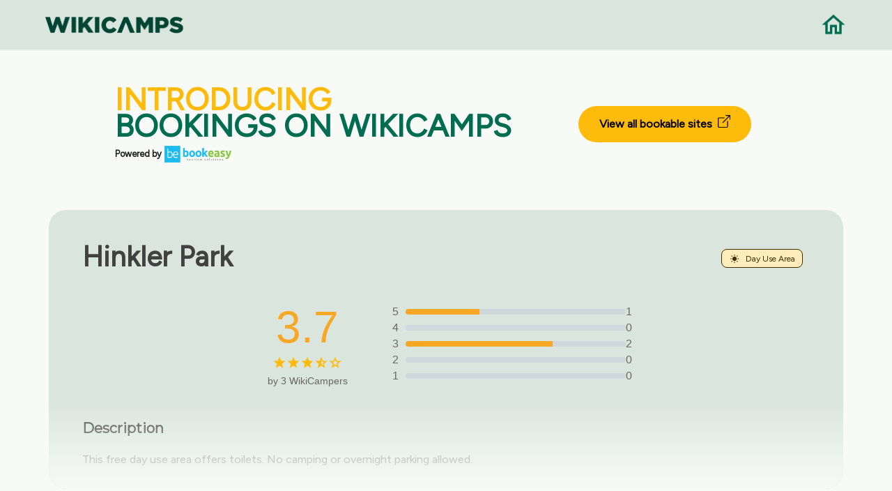

--- FILE ---
content_type: text/html; charset=UTF-8
request_url: https://au.wikicamps.co/site/New%2BSouth%2BWales%2B%252F%2BACT/Day+Use+Area/Hinkler+Park/43148
body_size: 4822
content:
<!DOCTYPE html>
<!--[if IE 10 ]><html class="ie" xmlns="http://www.w3.org/1999/xhtml" xml:lang="en-US" lang="en-US"> <![endif]-->
<!--[if (gte IE 11)|!(IE)]><!--><html xmlns="http://www.w3.org/1999/xhtml" xml:lang="en-US" lang="en-US"><!--<![endif]-->
    <head>
        <meta charset="utf-8">
<base href="https://au.wikicamps.co/" />

<title>WikiCamps Australia | The ultimate travel companion</title>

<!-- Behavioral Meta Data -->
<meta name="viewport" content="width=device-width, initial-scale=1, maximum-scale=1, user-scalable=no">

<!-- Core Meta Data -->
<meta name="author" content="Aether-Themes">
<meta name="description" content="The ultimate camping and caravanning travel app for Australia. User generated database of camp sites, caravan parks, day stops, backpacker hostels, rest areas, information centres, points of interest, dump points.">
<meta name="keywords" content="camping app, travel app, camping Australia, free camping, caravan parks, backpacker hostels, day stops, rest areas, information centre, information center, dump points, travel Australia, drive Australia, points of interest, POI, things to see, places to go, tourist locations, tourist parks, fishing, holiday in Australia">

<!-- Favicon -->
<link rel="apple-touch-icon" sizes="180x180" href="https://au.wikicamps.co/images/favicons/apple-touch-icon.png">
<link rel="icon" type="image/png" href="https://au.wikicamps.co/images/favicons/favicon-32x32.png" sizes="32x32">
<link rel="icon" type="image/png" href="https://au.wikicamps.co/images/favicons/favicon-16x16.png" sizes="16x16">
<link rel="manifest" href="https://au.wikicamps.co/images/favicons/manifest.json">
<link rel="mask-icon" href="https://au.wikicamps.co/images/favicons1/safari-pinned-tab.svg" color="#1973cd">
<meta name="theme-color" content="#1973cd">

<!-- Open Graph -->
<meta property="og:title" content="WikiCamps Australia">
<meta property="og:url" content="https://au.wikicamps.co">
<meta property="og:description" content="The ultimate camping and caravanning app for Australia.">
<meta property="og:image" content="https://au.wikicamps.co/website/images/preview-image2.png">
<meta property="og:locale" content="en_US">
<meta property="og:site_name" content="WikiCamps Australia">
<meta property="og:type" content="website">

<meta name="twitter:card" content="summary_large_image">
<meta name="twitter:title" content="WikiCamps">
<meta name="twitter:description" content="The ultimate camping and caravanning app for Australia.">
<meta name="twitter:image" content="https://au.wikicamps.co/website/images/preview-image2.png">
<meta name="twitter:site" content="@WikiCamps">

<!-- Fonts -->
<link href="https://fonts.googleapis.com/css?family=Montserrat" rel="stylesheet">
<link href='https://fonts.googleapis.com/css?family=Figtree' rel='stylesheet'>

<!-- Styles -->
<link rel="stylesheet" type="text/css" href="https://au.wikicamps.co/css/bootstrap/bootstrap.min.css"/>
<link rel="stylesheet" type="text/css" href="https://au.wikicamps.co/css/main.css"/>
<link rel="stylesheet" type="text/css" href="https://au.wikicamps.co/css/wikicamps.css"/>
<link rel="stylesheet" type="text/css" href="https://au.wikicamps.co/css/rebuild.css"/>

<!-- Javascript Libraries -->
<script src="https://au.wikicamps.co/js/libraries/jquery-3.2.1.min.js"></script>

<link rel="stylesheet" href="https://au.wikicamps.co/css/hes-gallery.css">

<meta name="csrf-token" content="0HJWFivqIXZKuFxkfOJWkU0BHdl4lKUBeBKSx4YE">
        <script async src="https://pagead2.googlesyndication.com/pagead/js/adsbygoogle.js?client=ca-pub-7951614682271228" crossorigin="anonymous"></script>

    <!-- Google Tag Manager -->
    <script>(function(w,d,s,l,i){w[l]=w[l]||[];w[l].push({'gtm.start':
                    new Date().getTime(),event:'gtm.js'});var f=d.getElementsByTagName(s)[0],
                j=d.createElement(s),dl=l!='dataLayer'?'&l='+l:'';j.async=true;j.src=
                'https://www.googletagmanager.com/gtm.js?id='+i+dl;f.parentNode.insertBefore(j,f);
        })(window,document,'script','dataLayer','GTM-5SRX3ZNP');</script>
    <!-- End Google Tag Manager -->

            </head>

                        <body class="home app" onload="checkReadMore()">
        
        <!-- Google Tag Manager (noscript) -->
    <noscript><iframe src="https://www.googletagmanager.com/ns.html?id='GTM-5SRX3ZNP'" height="0" width="0" style="display:none;visibility:hidden"></iframe></noscript>
    <!-- End Google Tag Manager (noscript) -->

        
        
            <!-- Begin Navigation -->
<nav class="clearfix wiki-top-menu" style="background-color: #DAE5DE;">

	<!-- Logo -->
	<div class="nav-logo">
		<a href="/"><img src="https://au.wikicamps.co/images/wc-word-logo-dark.png" width="200" alt="Home"></a>
	</div>
	<div class="nav-logo-right">
		<a href="/"><img src="https://au.wikicamps.co/images/icons/home-green.png" width="40" alt="Home"></a>
	</div>

</nav>
<!-- End Navigation -->    <main role="main" style="margin-top:8rem;">
                                    <section class="container">
	<div class="bookeasy">
		<div class="bookeasy-intro">
			<h2><span>INTRODUCING</span></h2>
			<h2>BOOKINGS ON WIKICAMPS</h2>
			<div class="powered-by">
				<span class="powered">Powered by</span>
				<img class="icon" src="https://au.wikicamps.co/images/icons/bookeasy-logo.png" alt="Bookeasy">
			</div>
		</div>
		<div class="bookeasy-link">
			<a href="https://book.wikicamps.com.au/?utm_source=WikiCamps&amp;utm_medium=website&amp;utm_campaign=site-wide-button-web" target="_blank">View all bookable sites&nbsp;
				<svg xmlns="http://www.w3.org/2000/svg" width="18" height="18" fill="currentColor" class="bi bi-box-arrow-up-right" viewBox="0 0 16 16">
					<path fill-rule="evenodd" d="M8.636 3.5a.5.5 0 0 0-.5-.5H1.5A1.5 1.5 0 0 0 0 4.5v10A1.5 1.5 0 0 0 1.5 16h10a1.5 1.5 0 0 0 1.5-1.5V7.864a.5.5 0 0 0-1 0V14.5a.5.5 0 0 1-.5.5h-10a.5.5 0 0 1-.5-.5v-10a.5.5 0 0 1 .5-.5h6.636a.5.5 0 0 0 .5-.5"/>
					<path fill-rule="evenodd" d="M16 .5a.5.5 0 0 0-.5-.5h-5a.5.5 0 0 0 0 1h3.793L6.146 9.146a.5.5 0 1 0 .708.708L15 1.707V5.5a.5.5 0 0 0 1 0z"/>
				</svg>
			</a>
		</div>
	</div>
</section>                        <section class="container cta wiki-marker-container" style="">
                <div class="row">
                    <div class="col-12 col-lg-12 wiki-marker-name">
                        <h2><strong>Hinkler Park</strong></h2>
                        <span class="wiki-marker-type" style="background-color: #FFEDBC; border: 1px solid #412D00; color: #412D00">
                            <img src='https://au.wikicamps.co/images/wcicons/web_day_use_area.png' alt="Day Use Area">
                            Day Use Area
                        </span>
                    </div>
                </div>

                <div class="rating-section">
                    <div class="rating-summary">
                        <div class="rating-score">
                            <span class="score">3.7</span>
                            <div class="stars">
                                                                                                        <img src="https://au.wikicamps.co/images/icons/rating-star-full.png" alt="Star">
                                                                                                        <img src="https://au.wikicamps.co/images/icons/rating-star-full.png" alt="Star">
                                                                                                        <img src="https://au.wikicamps.co/images/icons/rating-star-full.png" alt="Star">
                                                                                                        <img src="https://au.wikicamps.co/images/icons/rating-star-half.png" alt="Star">
                                                                                                        <img src="https://au.wikicamps.co/images/icons/rating-star-empty.png" alt="Star">
                                                            </div>
                            <div class="review-count">by 3 WikiCampers</div>
                        </div>
                        <div class="rating-bars">
                                                            <div class="rating-bar">
                                    <span>5</span>
                                    <div class="bar">
                                        <div class="filled" style="width: 33.333333333333%;"></div>
                                    </div>
                                    <span>1</span>
                                </div>
                                                            <div class="rating-bar">
                                    <span>4</span>
                                    <div class="bar">
                                        <div class="filled" style="width: 0%;"></div>
                                    </div>
                                    <span>0</span>
                                </div>
                                                            <div class="rating-bar">
                                    <span>3</span>
                                    <div class="bar">
                                        <div class="filled" style="width: 66.666666666667%;"></div>
                                    </div>
                                    <span>2</span>
                                </div>
                                                            <div class="rating-bar">
                                    <span>2</span>
                                    <div class="bar">
                                        <div class="filled" style="width: 0%;"></div>
                                    </div>
                                    <span>0</span>
                                </div>
                                                            <div class="rating-bar">
                                    <span>1</span>
                                    <div class="bar">
                                        <div class="filled" style="width: 0%;"></div>
                                    </div>
                                    <span>0</span>
                                </div>
                            
                        </div>
                    </div>
                </div>


                <div class="row" style="margin-top:1rem;">
                    <div class="col-12 col-lg-12">
                        <h4><strong>Description</strong></h4>
                        <p id="pdesc" style="white-space: pre-line;margin-top:-1.45rem;line-height:1.45rem; overflow:hidden; display: -webkit-box;-webkit-line-clamp: 6;-webkit-box-orient: vertical;">
                                                            <div id='siteDescText'></div>
<script src='https://au.wikicamps.co/js/siteDesc.js'></script>
<script language='javascript'>
var lists = [];
var text;
var tlist;
var templ;var flags = [33,4129,256];
text=xmlDecode("&lt;F:0,0:'toilets&#10;'&gt;&lt;F:0,2:'showers&#10;'&gt;&lt;F:0,3:'drinking water&#10;'&gt;&lt;T:24:&quot;&lt;F:1,8:'nice scenery&#10;'&gt;&quot;&gt;&lt;T:24:&quot;&lt;F:2,11:'wildlife viewing&#10;'&gt;&quot;&gt;&lt;T:24:&quot;&lt;F:1,3:'walking tracks&#10;'&gt;&quot;&gt;&lt;T:24:&quot;&lt;F:2,15:'cycling tracks&#10;'&gt;&quot;&gt;&lt;T:24:&quot;&lt;F:1,4:'4wd tracks&#10;'&gt;&quot;&gt;&lt;F:1,1:'swimming&#10;'&gt;&lt;T:63:&quot;&lt;F:0,9:'a dump point&#10;'&gt;&quot;&gt;&lt;F:0,8:'power hookups&#10;'&gt;");
text=processDesc(8, 'Day Use Area', '', flags, text, null);
tlist=text.replace(/\r/g, '\n').split('\n');
templ=[];
for(var i=0; i<tlist.length; i++)
	if(tlist[i].trim().length > 0)
		templ.push(tlist[i].trim());
lists.push(templ);
text=xmlDecode("&lt;F:0,30:'motorbikes&#10;'&gt;&lt;F:0,28:'RVs&#10;'&gt;&lt;F:0,25:'camper trailers&#10;'&gt;&lt;F:0,26:'caravans&#10;'&gt;&lt;F:0,27:'off road caravans&#10;'&gt;&lt;F:0,29:'big rigs&#10;'&gt;&lt;F:0,23:'four wheel drives&#10;'&gt;");
text=processDesc(8, 'Day Use Area', '', flags, text, null);
tlist=text.replace(/\r/g, '\n').split('\n');
templ=[];
for(var i=0; i<tlist.length; i++)
	if(tlist[i].trim().length > 0)
		templ.push(tlist[i].trim());
lists.push(templ);
text=xmlDecode("This &lt;L:0,any::'is a '&gt;&lt;F:1,12:'free '&gt;&lt;F:1,13:'paid '&gt;&lt;T:lower&gt;&lt;L:0,any:' offers &lt;L:0&gt;'&gt;. &lt;F:1,10:'It is dog friendly.'&gt;&lt;F:1,11:'Dogs are not permitted.'&gt;&#10;&lt;L:1,any:'It is accessible to &lt;L:1&gt;.&#10;'&gt;&lt;T:7:&quot;&lt;F:0,24:'Camping in tents is allowed. '&gt;&lt;F:2,18:'Camping in tents is not permitted. '&gt;&lt;F:1,14:'You can stay here for up to 24 hours. '&gt;&lt;F:0,21:'You must be fully self-contained. '&gt;&quot;&gt;&lt;T:24:'No camping or overnight parking allowed. '&gt;&lt;F:2,14:'You must book in advance. '&gt;");
updateDescDiv(8, 'Day Use Area', '', flags, text, lists);
</script><br/>
                                                    </p>
                        <a id="read-more" href="#" onClick="ShowMore(); return false;">Read more</a>
                    </div>
                </div>

            </section>
        
        </br></br>
        <section class="container" style="margin-bottom: 5rem;">
	    <h2 style="font-weight: 700; text-align: center;">Find this site and more on WikiCamps</h2>
	<div class="feature-box wiki-feature-box">
		<div class="row">
			<div class="feature-box__content col-10 offset-1 col-lg-6 offset-lg-6 col-md-6 offset-md-6">
				<p style="font-weight: 700; margin-bottom: 1.2rem;">Take the ultimate camping companion on your next trip, with these great features:</p>
				<p class="medium" style="margin-left: 2rem;"><img src="https://au.wikicamps.co/images/icons/pin.png" width="28" style="margin-left: -2rem;">  Explore more than 60,000 sites across Australia with detailed site information at your fingertips</p>
				<p class="medium" style="margin-left: 2rem;"><img src="https://au.wikicamps.co/images/icons/reviews.png" width="28" style="margin-left: -2rem;">  Stay in the know with exclusive, insightful reviews from fellow travellers</p>
				<p class="medium" style="margin-left: 2rem;"><img src="https://au.wikicamps.co/images/icons/travel.png" width="28" style="margin-left: -2rem;">  Map journeys, plan your route, and gauge your fuel spend with Trip Planner</p>
				<p class="medium" style="margin-left: 2rem;"><img src="https://au.wikicamps.co/images/icons/offline.png" width="28" style="margin-left: -2rem;">  No signal? No worries! Use offline mode to travel anywhere with WikiCamps</p>
				<p class="medium" style="margin-left: 2rem;"><img src="https://au.wikicamps.co/images/icons/container.png" width="28" style="margin-left: -2rem;">  Add sites to your collections, search with intuitive filters, and so much more...</p>
			</div>
		</div><!-- /row -->

		<div class="feature-box__image">
						<img src="https://au.wikicamps.co/images/devices/feature-shot.png" alt="Screenshot" width="500">
					</div>
	</div>
</section>
        <section id="getapp" class="container padded-bottom cta">
	    <div class="row centered">
        <div class="col-12 col-lg-6 offset-lg-3">
            <h2 style="font-weight: 700">Get WikiCamps now!</h2>
            <p>Download WikiCamps from the App Store on your device.</p>
        </div>
    </div>

	<div class="cta__button row centered">
		<div class="col-12 col-lg-10 offset-lg-1">
			<a class="store-link store-link--apple" href="http://itunes.apple.com/au/app/id505365608" target="_blank"><img src="https://au.wikicamps.co/images/buttons/app-store.svg" alt="Download on the App Store" width="200"></a>
			<a class="store-link store-link--google" href="https://play.google.com/store/apps/details?id=au.com.angryrobot.wikicamps" target="_blank"><img src="https://au.wikicamps.co/images/buttons/google-play.svg" alt="Get it on Google Play" width="200"></a>
		</div>
	</div>
</section>    </main>

        <div class="wiki-footer">
</div>
<footer class="footer wiki-bottom-footer">
	<div class="container wiki-footer-container">
		<div class="container">
			<div class="col-12 col-lg-8 offset-lg-2">
				<h2 style="font-weight: 700">Need our help?</h2>
				<p class="medium">
					Whether it’s a question or a problem, I’m sure we’ll find an answer.
				</p>
				<br/>
			</div>
		</div>
		<div class="wiki-btn-container">
			<div id="getintouch-faq">
				<a href="https://support.wikicamps.co/hc" target="_blank">
					<div>
						<h4>Frequently Asked Questions</h4>
					</div>
				</a>
			</div>
			<div id="getintouch">
				<div id="getintouch_content" style="padding-bottom:2rem;">
					<a href="https://support.wikicamps.co/hc/en-gb/requests/new" target="_blank">
						<div>
							<h4>Get in touch</h4>
						</div>
					</a>
				</div>
			</div>
		</div>
		<div class="container" style="text-align:center;">
			<div class="col-12 col-lg-8 offset-lg-2">
				<p class="medium">
					We are here to help Monday to Friday, 8:30am – 5.30pm AEST, excluding public holidays.
				</p>
				<br/>
			</div>
		</div>
		<div class="row centered copyright">
			<div class="col-12 offset-lg-12 col-lg-12 footer__meta">
				<p class="medium">&copy; 2014-2026 WikiCamps Pty Ltd | <a href="privacy">Privacy policy</a> | <a href="guidelines">Community Guidelines</a> | <a href="terms">Terms and Conditions</a> | <a href="site">Campsites</a></p>
			</div><!-- /meta -->
		</div>
	</div>
</footer>

<script src="https://au.wikicamps.co/js/accordian.js"></script>
<script src="https://au.wikicamps.co/js/plugins/jquery.scrollTo.min.js"></script>
<script src="https://au.wikicamps.co/js/plugins/jquery.localScroll.min.js"></script>
<script src="https://au.wikicamps.co/js/main.js"></script>
<script src="https://au.wikicamps.co/js/imageslider.js"></script>
<script src="https://au.wikicamps.co/javascript/navigation.js" type="text/javascript" charset="utf-8"></script>

    <script src="https://au.wikicamps.co/js/hes-gallery.js"></script>
    <script>
        HesGallery.setOptions({
            disableScrolling: false,
            hostedStyles: false,
            animations: true,
            minResolution: 1000,

            showImageCount: true,
            wrapAround: true
        });
    </script>

            </body>
</html>

--- FILE ---
content_type: text/html; charset=utf-8
request_url: https://www.google.com/recaptcha/api2/aframe
body_size: 174
content:
<!DOCTYPE HTML><html><head><meta http-equiv="content-type" content="text/html; charset=UTF-8"></head><body><script nonce="CrF2yeRojo5nHemXxBuuNQ">/** Anti-fraud and anti-abuse applications only. See google.com/recaptcha */ try{var clients={'sodar':'https://pagead2.googlesyndication.com/pagead/sodar?'};window.addEventListener("message",function(a){try{if(a.source===window.parent){var b=JSON.parse(a.data);var c=clients[b['id']];if(c){var d=document.createElement('img');d.src=c+b['params']+'&rc='+(localStorage.getItem("rc::a")?sessionStorage.getItem("rc::b"):"");window.document.body.appendChild(d);sessionStorage.setItem("rc::e",parseInt(sessionStorage.getItem("rc::e")||0)+1);localStorage.setItem("rc::h",'1768425922540');}}}catch(b){}});window.parent.postMessage("_grecaptcha_ready", "*");}catch(b){}</script></body></html>

--- FILE ---
content_type: text/javascript
request_url: https://au.wikicamps.co/js/siteDesc.js
body_size: 1085
content:
function updateDescDiv(typeId, typeSingle, typePlural, flags, t, lists) {
	var siteDescTextDiv = document.getElementById("siteDescText");
	if(siteDescTextDiv != null) {
		siteDescTextDiv.innerHTML = processDesc(typeId, typeSingle, typePlural, flags, t ,lists);
	}  
}

function xmlDecode(x) {
	x = x.replace(/&amp;/g, "&");
	x = x.replace(/&lt;/g, "<");
	x = x.replace(/&gt;/g, ">");
	x = x.replace(/&quot;/g, "\"");
	x = x.replace(/&apos;/g, "'");
	x = x.replace(/&#10;/g, "\n");
	x = x.replace(/&#13;/g, "\n");
	return x;
}

function processDesc(typeId, typeSingle, typePlural, flags, t, lists) {
	var o = "";
	var s = 0;
	var i = 0;
	while(i < t.length) {
		if(t.charAt(i) == '<') {
			o += t.substring(s, i);
			var command = getCommand(t, i);
			i = getCommandEnd;
			var cCount = parseInt(command[4]);
			if(command[0] == "F") {
				var flagId = command[1].split(',');
				if(flagId.length == 2) {            // HasFlag
					var flagGroup = Math.max(0, Math.min(2, parseInt(flagId[0])));
					var flagIndex = 1<<Math.max(0, Math.min(32, parseInt(flagId[1])));
					o += processDesc(typeId, typeSingle, typePlural, flags, command[(flags[flagGroup] & flagIndex) != 0 ? 2 : 3], lists);
				}
			} else if(command[0] == "T") {
				var typeIndex = parseInt(command[1]);
				if(isNaN(typeIndex) || typeIndex == 0) {
					var mods = command[1].split(',');
					var name = mods[0] == "multi" ? typePlural : typeSingle;
					o += (mods[0] == "lower" || (mods.length > 1 && mods[1] == "lower")) ? name.toLowerCase() : name;
				} else {
					o += processDesc(typeId, typeSingle, typePlural, flags, command[(typeId&typeIndex)!=0 ? 2 : 3], lists);
				}
			} else if(command[0] == "L") {
				if(cCount >= 2) {
					var listId = command[1].split(',');
					var list = lists[Math.max(0, Math.min(lists.length-1, parseInt(listId[0])))];
					if(listId.length <= 1) {
						for(var f = 0; f<list.length; f++) {
							o += list[f] + (f+2<list.length ? ", " : f+1<list.length ? " and " : "");
						}
					} else {
						if(listId[1] == "any") {   // FlagList.length > 0
							o += processDesc(typeId, typeSingle, typePlural, flags, command[list.length>0 ? 2 : 3], lists);
						}
					}
				}
			}
			s = i;
		} else {
			i++;
		}
	}
	o += t.substring(s, i);
	o = fixAToAn(o);
	return o;
}

function fixAToAn(x) {
	x = x.replace(" a a", " an a");
	x = x.replace(" a A", " an A");
	x = x.replace(" a e", " an e");
	x = x.replace(" a E", " an E");
	x = x.replace(" a i", " an i");
	x = x.replace(" a I", " an I");
	x = x.replace(" a o", " an o");
	x = x.replace(" a O", " an O");
	x = x.replace(" a u", " an u");
	x = x.replace(" a U", " an U");
	x = x.replace(" a RV", " an RV");
	return x;
}

var getCommandEnd = 0;
var chr0 = String.fromCharCode(0);
function getCommand(x, s) {
	var open = 1;
	e = s+1;
	while(open > 0) {
		if(x[e] == '<')
			open++;
		else if(x[e] == '>')
			open--;
		e++;
	}
	var output = ["", "", "", "", ""];
	var s = s+1;
	var pos = 0;
	var text = false;
	var quote = chr0;
	for(var i = s; i<e; i++) {
		if(i == s) {
			var xs = x.charAt(s);
			text = xs == "'" || xs == "\"";
			if(text) {
				quote = xs;
			} else {
				quote = chr0;
			}
		} else if(text && x.charAt(i) == quote) {
			text = false;
		}
		if(!text && x.charAt(i) == ":") {
			output[pos] = quote == chr0 ? x.substring(s, i) : x.substring(s+1, i-1);
			pos++;
			s = i+1;
		}
	}
	if(s != e) {
		output[pos] = quote == chr0 ? x.substring(s, e-1) : x.substring(s+1, e-2);
	}
	pos++;
	output[4] = pos;
	getCommandEnd = e;
	return output;
}

